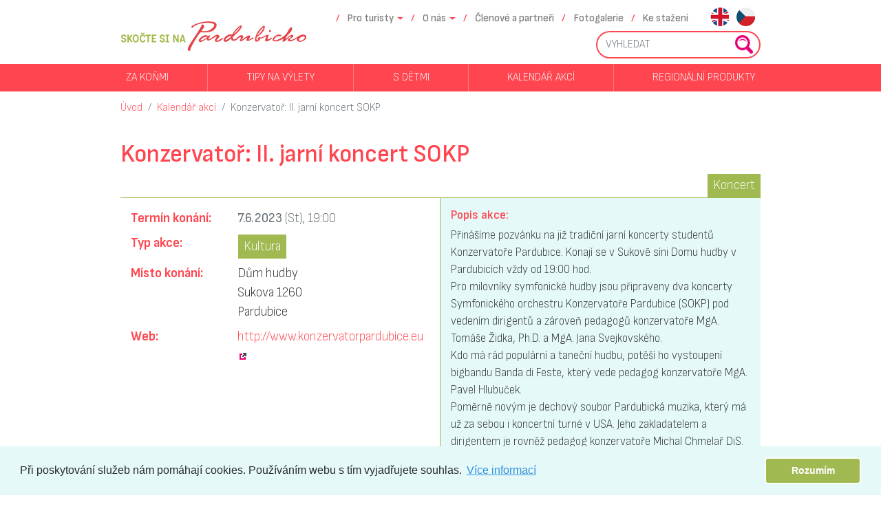

--- FILE ---
content_type: text/html; charset=UTF-8
request_url: https://www.topardubicko.cz/cs/kalendar-akci/-/konzervator-ii.-jarni-koncert-sokp
body_size: 4654
content:
<!DOCTYPE html>
<!--[if IE 7]>         <html class="ie7" lang="cs"> <![endif]-->
<!--[if IE 8]>         <html class="ie8" lang="cs"> <![endif]-->
<!--[if IE 9]>         <html class="ie9" lang="cs"> <![endif]-->
<!--[if gt IE 9]><!--> <html lang="cs"> <!--<![endif]-->
<head>
    <meta charset="utf-8">
    <meta http-equiv="X-UA-Compatible" content="IE=edge">
    <meta name="viewport" content="width=device-width, initial-scale=1">
    <meta name="description" content="">
    <meta name="author" content="Zdeněk Jurka">
    <title>Konzervatoř: II. jarní koncert SOKP</title>
<link rel="preconnect" href="https://fonts.googleapis.com">
<link rel="preconnect" href="https://fonts.gstatic.com" crossorigin>
<link href="https://fonts.googleapis.com/css2?family=Sofia+Sans+Semi+Condensed:ital,wght@0,1..1000;1,1..1000&display=swap" rel="stylesheet">

    <link rel="stylesheet" type="text/css" href="/public/themes//topardubicko.cz/assets/css/bootstrap.min.css">
    <link rel="stylesheet" type="text/css" href="/public/themes//topardubicko.cz/assets/css/tether.min.css">
    <link rel="stylesheet" type="text/css" href="/public/themes//topardubicko.cz/assets/css/cookieconsent.min.css" />
    <link rel="stylesheet" type="text/css" href="/public/themes//topardubicko.cz/assets/css/ekko-lightbox.css" />
    <link rel="stylesheet" type="text/css" href="/public/themes//topardubicko.cz/assets/css/lightslider.min.css" />
        <link rel="stylesheet" type="text/css" href="/public/themes//topardubicko.cz/css/style.css?ver=2024-03-01">
    <!--[if lt IE 9]>
        <script src="https://oss.maxcdn.com/libs/html5shiv/3.7.0/html5shiv.js"></script>
        <script src="https://oss.maxcdn.com/libs/respond.js/1.4.2/respond.min.js"></script>
    <![endif]-->
    <link rel="apple-touch-icon" sizes="180x180" href="/apple-touch-icon.png">
    <link rel="icon" type="image/png" sizes="32x32" href="/favicon-32x32.png">
    <link rel="icon" type="image/png" sizes="16x16" href="/favicon-16x16.png">
    <link rel="manifest" href="/manifest.json">
    <link rel="mask-icon" href="/safari-pinned-tab.svg" color="#5bbad5">
    <meta name="theme-color" content="#ffffff">
    <script type="text/javascript">userLanguage="cs";</script>
</head>
<body>
	<div class="fixed-top">
    	<nav class="navbar navbar-toggleable-md navbar-light">
    		<div class="container" id="mainnav">
    			<button class="navbar-toggler navbar-toggler-right" type="button"
    				data-toggle="collapse" data-target="#navbarsExampleDefault"
    				aria-controls="navbarsExampleDefault" aria-expanded="false"
    				aria-label="Toggle navigation">
    				<span class="navbar-toggler-icon"></span>
    			</button>
    			<a class="navbar-brand" href="https://www.topardubicko.cz/cs">
    				<i></i>
      			</a>
    			<div class="collapse navbar-collapse flex-column align-items-end" id="navbarsExampleDefault">
    				<ul class="navbar-nav">
    				        				<li class="separator" aria-hidden="true" role="presentation"></li>    					    					    					        					<li class="nav-item dropdown"><a
        						class="nav-link dropdown-toggle"
        						href="https://www.topardubicko.cz/cs/pro-turisty"
        						id="dropdown-pro-turisty-0"
        						data-toggle="dropdown"
        						aria-haspopup="true"
        						aria-expanded="false">Pro turisty</a>
        						<div class="dropdown-menu"  aria-labelledby="pro-turisty-0">
        							        								<a href="https://www.topardubicko.cz/cs/pro-turisty/tipy-na-vylety" class="dropdown-item">Tipy na výlety</a>        							        								<a href="https://www.topardubicko.cz/cs/pro-turisty/prakticke-info" class="dropdown-item">Praktické info</a>        							        						</div>
        					</li>
    					    				        				<li class="separator" aria-hidden="true" role="presentation"></li>    					    					    					        					<li class="nav-item dropdown"><a
        						class="nav-link dropdown-toggle"
        						href="https://www.topardubicko.cz/cs/o-nas"
        						id="dropdown-o-nas-0"
        						data-toggle="dropdown"
        						aria-haspopup="true"
        						aria-expanded="false">O nás</a>
        						<div class="dropdown-menu"  aria-labelledby="o-nas-0">
        							        								<a href="https://www.topardubicko.cz/cs/o-nas/vyzva-kreativni-vouchery" class="dropdown-item">Výzva - Kreativní vouchery</a>        							        								<a href="https://www.topardubicko.cz/cs/o-nas/turisticka-oblast" class="dropdown-item">Turistická oblast</a>        							        								<a href="https://www.topardubicko.cz/cs/o-nas/spolek-pardubicko" class="dropdown-item">Spolek Pardubicko</a>        							        								<a href="https://www.topardubicko.cz/cs/o-nas/co-za-nami-stoji" class="dropdown-item">Co za námi stojí</a>        							        						</div>
        					</li>
    					    				        				<li class="separator" aria-hidden="true" role="presentation"></li>    					    					    					    						<li class="nav-item"><a class="nav-link" href="https://www.topardubicko.cz/cs/clenove-a-partneri">Členové a partneři</a></li>
    					    				        				<li class="separator" aria-hidden="true" role="presentation"></li>    					    					    					    						<li class="nav-item"><a class="nav-link" href="https://www.topardubicko.cz/cs/foto">Fotogalerie</a></li>
    					    				        				<li class="separator" aria-hidden="true" role="presentation"></li>    					    					    					    						<li class="nav-item"><a class="nav-link" href="https://www.topardubicko.cz/cs/ke-stazeni">Ke stažení</a></li>
    					    				    				    					<li class="nav-item align-center ml-md-4">
            				            					<a href="https://www.topardubicko.cz/en" class="nav-link flag mr-5 mr-md-2 en">en</a>            				            					<a href="https://www.topardubicko.cz/cs" class="nav-link flag mr-5 mr-md-2 cs">cs</a>            				        				</li>
        			    				</ul>
    				<form class="form-inline my-2 my-lg-0 navbar-nav flex-row mb-2" action="https://www.topardubicko.cz/cs/podpora/vyhledavani">
    					<div class="input-group" id="searchbox">
    					 	<input type="text" name="q" class="form-control" placeholder="VYHLEDAT" autocomplete="off">
    						<span class="input-group-btn">
            					<button class="btn btn-secondary" type="submit"></button>
          					</span>
    					</div>
    				</form>
    			</div>
    		</div>
    	</nav>
    	<nav id="subnav" class="navbar navbar-toggleable navbar-light py-0 hidden-sm-down">
    		<div class="container">
    			<div class="collapse navbar-collapse">
        			<ul class="navbar-nav w-100 justify-content-between flex-wrap">
        			        			        				    					    					    					    						<li class="nav-item"><a class="nav-link" href="https://www.topardubicko.cz/cs/kone">Za koňmi</a></li>
    					        			        				<li class="separator" aria-hidden="true" role="presentation"></li>    					    					    					    						<li class="nav-item"><a class="nav-link" href="https://www.topardubicko.cz/cs/pro-turisty/tipy-na-vylety">Tipy na výlety</a></li>
    					        			        				<li class="separator" aria-hidden="true" role="presentation"></li>    					    					    					    						<li class="nav-item"><a class="nav-link" href="https://www.topardubicko.cz/cs/pro-turisty/tipy-na-vylety/s-detmi">S dětmi</a></li>
    					        			        				<li class="separator" aria-hidden="true" role="presentation"></li>    					    					    					    						<li class="nav-item"><a class="nav-link" href="https://www.topardubicko.cz/cs/kalendar-akci">Kalendář akcí</a></li>
    					        			        				<li class="separator" aria-hidden="true" role="presentation"></li>    					    					    					    						<li class="nav-item"><a class="nav-link" href="https://www.topardubicko.cz/cs/regionalni-produkty">Regionální produkty</a></li>
    					        			        			</ul>
    			</div>
    		</div>
    	</nav>
    </div>

	<div class="container">
    	<nav class="breadcrumb mb-0">
    		    		    			    			    			    			<a href="https://www.topardubicko.cz/cs" class="breadcrumb-item">Úvod</a>    		    			    			    			<a href="https://www.topardubicko.cz/cs/kalendar-akci" class="breadcrumb-item">Kalendář akcí</a>    		    		<a href="https://www.topardubicko.cz/cs/kalendar-akci/-/konzervator-ii.-jarni-koncert-sokp" class="breadcrumb-item active">Konzervatoř: II. jarní koncert SOKP</a>    	</nav>
	</div>




	<div class="container main-content my-4">
		<div>
			<div class="TopardubickoAkce-detail">
    <h1>Konzervatoř: II. jarní koncert SOKP</h1>
    		<ul class="tags"><!-- 
							 --><li>Koncert</li><!-- 
					 --></ul>
	       
    <div class="row detail">
        <div class="col-12 col-md-6 hidden-md-up">
			<blockquote class="row">
				<div>
					<h6>Popis akce:</h6>
					<p>Přinášíme pozvánku na již tradiční jarní koncerty studentů Konzervatoře Pardubice. Konají se v Sukově síni Domu hudby v Pardubicích vždy od 19:00 hod. 
Pro milovníky symfonické hudby jsou připraveny dva koncerty Symfonického orchestru Konzervatoře Pardubice (SOKP) pod vedením dirigentů a zároveň pedagogů konzervatoře MgA. Tomáše Židka, Ph.D. a MgA. Jana Svejkovského. 
Kdo má rád populární a taneční hudbu, potěší ho vystoupení bigbandu Banda di Feste, který vede pedagog konzervatoře MgA. Pavel Hlubuček. 
Poměrně novým je dechový soubor Pardubická muzika, který má už za sebou i koncertní turné v USA. Jeho zakladatelem a dirigentem je rovněž pedagog konzervatoře Michal Chmelař DiS.
Tradičními jsou i dva absolventské koncerty studentů konzervatoře za doprovodu profesionálních těles, Komorní filharmonie Pardubice (KFP) a Filharmonie Hradec králové (FHK).
Všechny koncerty spolupořádá Spolek přátel konzervatoře.</p>
				</div>
			</blockquote>
		</div>
		    
    	<div class="col-12 col-md-6 pb-3 pt-0">
			<dl class="row my-3">
				    				<dt class="col-sm-4">Termín konání:</dt>
    				    				    				    					    					    					    					<dd class="col-sm-8 text-muted"><!-- 
    						    							 --><strong>
    								7.6.2023    							</strong>
    							(St)<!-- 
    						    						    							-->, 19:00<!--
    						    						 
    						    						    						-->
    					</dd>
    					    				    			    			    			    				<dt class="col-sm-4">Typ akce:</dt>
    				<dd class="col-sm-8">
    					<ul class="tags text-left">
    						    							<li>Kultura</li>
    						    					</ul>
    				</dd>
    			    			
  				    				<dt class="col-sm-4">Místo konání:</dt>
      				<dd class="col-sm-8">Dům hudby<br />
Sukova 1260<br />
Pardubice</dd>
      			    			
    			    				<dt class="col-sm-4">Web:</dt>
    				<dd class="col-sm-8"><a href="http://www.konzervatorpardubice.eu">http://www.konzervatorpardubice.eu</a></dd>
    						</dl>
									
							<div id="mapa" class="my-5" style="width:100%; height:350px;display:none;"></div>
                <script type="text/javascript" src="https://api.mapy.cz/loader.js"></script>
                <script type="text/javascript">Loader.load()</script>
				<script type="text/javascript">
					new SMap.Geocoder('Dům hudby\nSukova 1260\nPardubice', function(geocoder){
						if (!geocoder.getResults()[0].results.length) {
	                		$('#mapa').hide();
					        return;
					    }
                		$('#mapa').show();
                		var stred = geocoder.getResults()[0].results[0];
                		var mapa = new SMap(JAK.gel("mapa"), stred.coords, 12);
                		mapa.addDefaultLayer(SMap.DEF_BASE).enable();
                		mapa.addDefaultControls();

                		var layer = new SMap.Layer.Marker();
                		mapa.addLayer(layer);
                		layer.enable();
                		
                		var marker = new SMap.Marker(stred.coords, "myMarker", {});
                		layer.addMarker(marker);
					});	      	      
            	</script>
						
        </div>
        <div class="col-12 col-md-6 pb-3">
        	    			<blockquote class="row second hidden-sm-down">
        			<div>
        				<h6>Popis akce:</h6>
        				<p>Přinášíme pozvánku na již tradiční jarní koncerty studentů Konzervatoře Pardubice. Konají se v Sukově síni Domu hudby v Pardubicích vždy od 19:00 hod. 
Pro milovníky symfonické hudby jsou připraveny dva koncerty Symfonického orchestru Konzervatoře Pardubice (SOKP) pod vedením dirigentů a zároveň pedagogů konzervatoře MgA. Tomáše Židka, Ph.D. a MgA. Jana Svejkovského. 
Kdo má rád populární a taneční hudbu, potěší ho vystoupení bigbandu Banda di Feste, který vede pedagog konzervatoře MgA. Pavel Hlubuček. 
Poměrně novým je dechový soubor Pardubická muzika, který má už za sebou i koncertní turné v USA. Jeho zakladatelem a dirigentem je rovněž pedagog konzervatoře Michal Chmelař DiS.
Tradičními jsou i dva absolventské koncerty studentů konzervatoře za doprovodu profesionálních těles, Komorní filharmonie Pardubice (KFP) a Filharmonie Hradec králové (FHK).
Všechny koncerty spolupořádá Spolek přátel konzervatoře.</p>
    				</div>
    			</blockquote>
    								<div>
							</div>
										<div class="extra-info px-3 pt-3 pb-0">
					<h6>Detailní informace:</h6>
					<ul>
																		<li>akce přístupná pro vozíčkáře</li>																	</ul>
				</div>
										<div class="extra-info p-3">
    				<h6>Organizátor:</h6>
    				    					<div>Dům hudby</div>
    				    														    				    					<div>Web: <a href="http://www.konzervatorpardubice.eu">http://www.konzervatorpardubice.eu</a></div>
    								</div>
    		        </div>
    </div>
</div>
	<div class="container">
        <div class="row">
        	<div class="col-12 text-center py-3">
            	Informace jsou převzaty z portálu <a href="https://www.vychodni-cechy.info">www.vychodni-cechy.info</a> využívající databázi CZeCOT.        	</div>
        </div>
    </div>
			</div>
    </div>



	<footer class="mb-4">
		<div class="container py-5">
			<div class="container px-0">
				<a class="icon facebook mr-3" href="https://www.facebook.com/TOPardubicko/">Facebook</a>
				<a class="icon twitter mr-3" href="https://twitter.com/TOPardubicko">Twitter</a>
				<a class="icon instagram mr-3" href="https://www.instagram.com/topardubicko/">Instagram</a>
				<a class="icon youtube mr-3" href="https://www.youtube.com/channel/UC9krjsyI9VtEsjs4jr7eLfQ">Youtube</a>
			</div>
			<div class="container px-0 py-3">
				<h4 class="py-3">Provozovatel webu:</h4>
				Pardubicko – Perníkové srdce Čech, z.s.<br/>
				Spolek pro rozvoj turistické oblasti<br/>
				Klášterní 54<br/>
				530 02 Pardubice<br/>
				IČ: 061 49 006
			</div>
		</div>
	</footer>
	<section id="zakladatele" class="py-3 my-4">
		<div class="container">
    		<div class="row">
    			<div class="py-3 col-12 col-sm-6 col-md-4 text-center pr-5">
    				<img src="/public/themes//topardubicko.cz/images/partneri_lg_pardubicko.png" width="158" height="117" />
    			</div>
    			<div class="py-3 col-12 col-sm-6 col-md-8">
    				<h3>Zakladatelé spolku:</h3>
					<ul class="lightslider cS-hidden mx-auto">
    								    						    						    						    						    						    			    						<li>
    							<div class="px-3">
    								                        			            							<a href="http://www.pardubice.eu" class="no-external-icon">
            						    								<img src="https://www.topardubicko.cz/public/partneri//mesto-pardubice-600x100.jpg" width="121" height="100" alt="Město Pardubice" />
            						            							</a>
            						    							</div>
    						</li>
    								    			    						<li>
    							<div class="px-3">
    								                        			            							<a href="http://www.masrkh.oblast.cz" class="no-external-icon">
            						    								<img src="https://www.topardubicko.cz/public/partneri//mas-region-kuneticke-hory-600x100.jpg" width="122" height="100" alt="MAS Region Kunětické hory" />
            						            							</a>
            						    							</div>
    						</li>
    								    			    						<li>
    							<div class="px-3">
    								                        			            							<a href="http://www.mas-bohdanecsko.cz" class="no-external-icon">
            						    								<img src="https://www.topardubicko.cz/public/partneri//mas-bohdanecsko-600x100.jpg" width="196" height="100" alt="MAS Bohdanečsko" />
            						            							</a>
            						    							</div>
    						</li>
    								    			    						<li>
    							<div class="px-3">
    								                        			            							<a href="http://www.holicko.cz" class="no-external-icon">
            						    								<img src="https://www.topardubicko.cz/public/partneri//mas-holicko-600x100.jpg" width="284" height="100" alt="MAS Holicko" />
            						            							</a>
            						    							</div>
    						</li>
    								    			    						<li>
    							<div class="px-3">
    								                        			            							<a href="http://zeleznohorsky-region.cz/_maszr/menu.phtml" class="no-external-icon">
            						    								<img src="https://www.topardubicko.cz/public/partneri//mas-zeleznohorsky-region-600x100.jpg" width="301" height="100" alt="MAS Železnohorský region" />
            						            							</a>
            						    							</div>
    						</li>
    					    				</ul>
    			</div>
    		</div>
		</div>
	</section>

    <script src="/public/themes//topardubicko.cz/assets/js/jquery.min.js"></script>
    <script src="/public/themes//topardubicko.cz/assets/js/tether.min.js"></script>
    <script src="/public/themes//topardubicko.cz/assets/js/bootstrap.min.js"></script>
	<script src="/public/themes//topardubicko.cz/assets/js/cookieconsent.min.js"></script>
	<script src="/public/themes//topardubicko.cz/assets/js/ekko-lightbox.min.js"></script>
	<script src="/public/themes//topardubicko.cz/assets/js/jquery.ba-hashchange.min.js"></script>
	<script src="/public/themes//topardubicko.cz/assets/js/jquery-deparam.min.js"></script>
	<script src="/public/themes//topardubicko.cz/assets/js/jquery.appear.min.js"></script>
	<script src="/public/themes//topardubicko.cz/assets/js/lightslider.min.js"></script>
	    <script src="/public/themes//topardubicko.cz/js/main.min.js?ver=2017-12-21"></script>

<!-- Google tag (gtag.js) -->
<script async src="https://www.googletagmanager.com/gtag/js?id=G-654FLVPB1L"></script>
<script>
  window.dataLayer = window.dataLayer || [];
  function gtag(){dataLayer.push(arguments);}
  gtag('js', new Date());
  gtag('config', 'G-654FLVPB1L');
</script>
</body>
</html>


--- FILE ---
content_type: text/css
request_url: https://www.topardubicko.cz/public/themes//topardubicko.cz/css/style.css?ver=2024-03-01
body_size: 3913
content:
#zakladatele h3,.fixed-top{color:#444!important}#subnav,.cile-filter-form h2{text-transform:uppercase}body,button,input[type=button],input[type=text],textarea{font-family:'Sofia Sans Semi Condensed',sans-serif;font-optical-sizing:auto;font-weight:300}body{padding-top:133px;padding-bottom:75px;height:100%}@media (max-width:991px){body{padding-top:163px}}@media (max-width:767px){body{padding-top:92px}}h1,h2,h3,h4,h5,h6{font-weight:600}nav.navbar-light{background-color:#fff}.navbar-toggler{top:1rem}.navbar-brand{width:271px;height:69px;margin-right:5rem}@media (min-width:576px){.navbar-brand{width:90px}}.navbar-brand>i{width:271px;height:69px;display:block;background:url(../images/sprites.png) -229px 0 no-repeat;position:absolute}.fixed-top .dropdown-menu{left:-1rem}.navbar-nav .active>.nav-link{color:inherit!important;font-weight:700}#mainnav{font-size:.95rem;font-weight:600}@media (min-width:992px){#mainnav .separator{color:#ff4650}#mainnav .separator:before{content:"/";padding:.5em .2rem;display:inline-block}}#mainnav .dropdown-toggle::after{border-top-color:#ff4650}#subnav{background-color:#ff4650;overflow:hidden}#subnav .nav-link{color:#fff!important}@media (max-width:991px){#subnav .nav-link{white-space:nowrap}#subnav .nav-item{border:1px solid #ff7980;border-bottom:none;margin:-1px 0 0 -1px;flex-grow:1;text-align:center;width:30%}#subnav .separator{display:none}}@media (min-width:992px){#subnav .separator{background:#ff7980;width:1px}}#mainCarousel .carousel-indicators{bottom:-40px;partneri-logajustify-content:flex-end}#mainCarousel .carousel-indicators li{margin:0 10px;border:2px solid #ff4650;width:10px;height:10px;max-width:10px;display:block;border-radius:50%;background-color:#ff4650}#mainCarousel .carousel-indicators li.active{background-color:#fff}@media (max-width:767px){#mainCarousel .carousel-inner.hasindicator{margin-bottom:40px}}#mainCarousel .carousel-item{width:100%;overflow:hidden;max-height:490px;align-items:start}.cc-theme-classic{background-color:#e5f9f8}.cc-theme-classic .cc-btn{background-color:#a0b950;color:#fff}footer{margin-top:5rem;background-color:#b7ebe8;color:#333}footer a.icon{width:76px;height:76px;display:inline-block;position:relative;overflow:hidden}footer a.icon:before{display:block;width:76px;height:76px;content:""}footer a.icon.facebook:before{background:url(../images/sprites.png) 0 -32px no-repeat}footer a.icon.twitter:before{background:url(../images/sprites.png) -77px -32px no-repeat}footer a.icon.instagram:before{background:url(../images/sprites.png) 0 -110px no-repeat}footer a.icon.youtube:before{background:url(../images/sprites.png) -77px -110px no-repeat}footer>.container{background:url(../images/srdce.svg) right top no-repeat}.podporovatele~footer{margin-top:2rem}@media (min-width:576px){#zakladatele>.container>.row>div:nth-child(2){border-left:solid 1px #444}}#zakladatele h3{font-weight:300;font-size:.7rem}.main-content a,.main-content a:active,.main-content a:hover,.main-content dt,.main-content h1,.main-content h3,.main-content h6{color:#ff4650}.main-content{font-size:1.2rem}.main-content h1,.main-content h2,.main-content h3,.main-content h4,.main-content h5,.main-content h6{font-family:'Sofia Sans Semi Condensed',sans-serif;font-weight:600}.main-content h1{font-size:36px;font-size:2.25rem;font-weght:normal}.main-content h2{font-size:28px;font-size:1.75rem}.main-content h3{font-size:22px;font-size:1.375rem}.main-content h4,.main-content h5,.main-content h6{font-size:18px;font-size:1.125rem}.main-content .TopardubickoCile-detail h2,.main-content h5{display:block;border-bottom:solid 1px #a0b950}.main-content ul{list-style:none;padding:0;margin-left:0}.main-content ul li{padding-left:1em}.main-content ul li::before{content:"";display:inline-block;vertical-align:middle;width:5px;height:5px;border:1px solid #ff4650;background-color:#ff4650;-webkit-border-radius:50%;-moz-border-radius:50%;border-radius:50%;-moz-background-clip:padding;-webkit-background-clip:padding-box;background-clip:padding-box;font-weight:700;margin-right:.55em}.main-content a.btn{color:#fff}.main-content .table td,.main-content .table th,.main-content table{border-color:#a0b950}.main-content .table tr:last-child td,.main-content .table tr:last-child th{border-bottom:solid 1px #a0b950}.main-content blockquote{font-size:17px;font-size:1.063rem;background-color:#e5f9f8;padding:15px}.main-content blockquote>p:last-child{margin-bottom:0}.main-content .bg-warning{background-color:#ff4650!important;color:#fff;font-size:1rem}.main-content p.bg-warning{padding:15px}.main-content img.float-left{margin:0 1rem .5rem 0}.main-content img.float-right{margin:0 0 .5rem 1rem}.zoom-underlaying-img img{transition:all .2s ease-in-out}.zoom-underlaying-img figure{overflow:hidden}.zoom-underlaying-img:hover img{-moz-transform:scale(1.1);-webkit-transform:scale(1.1);transform:scale(1.1)}.dlazdice{background-color:#e5f9f8}.dlazdice .dlazdice-polozka strong{position:absolute;bottom:0;left:0;right:0;text-align:center;color:#fff;padding:.5em;partneri-logapadding:.5rem;font-size:1rem;line-height:1.5em;line-height:1.5rem;background-color:#a0b950}.dlazdice .dlazdice-polozka a{overflow:hidden;position:relative;padding-bottom:2.5em;padding-bottom:2.5rem;display:block}.podporovatele{text-align:center}.podporovatele h4{color:#ff4650;font-family:'Sofia Sans Semi Condensed',sans-serif;font-weight:700;font-size:1.4rem}.podporovatele strong{position:absolute;display:block;left:0;right:0;top:0;font-weight:300;color:#444;font-size:.7rem}#searchbox button:after,.flag,ul.tags li{display:inline-block}.podporovatele .d-flex>div{border-left:solid 1px #e5f9f8;border-right:solid 1px #e5f9f8;position:relative;flex-grow:1}.breadcrumb{padding-left:0;background-color:transparent;color:#ff4650;font-family:'Sofia Sans Semi Condensed',sans-serif}.breadcrumb a{color:inherit}.flag{width:27px;height:35px;overflow:hidden;position:relative;padding-top:37px;padding-bottom:0;vertical-align:middle}#searchbox button:after,.flag:after{position:absolute;content:""}.flag:last-of-type{margin-right:0}.flag:after{top:3px;left:0;width:27px;height:27px;background:url(../images/sprites.png) -35px -1px no-repeat}.en.flag:after{background:url(../images/sprites.png) -99px -1px no-repeat}.de.flag:after{background:url(../images/sprites.png) -67px -1px no-repeat}.fr.flag:after{background:url(../images/sprites.png) -200px -100px no-repeat}#searchbox button,#searchbox input{border:2px solid #ff4650}#searchbox input{border-right:none;border-radius:20px 0 0 20px}#searchbox button{border-radius:0 20px 20px 0;border-left:none;position:relative;overflow:hidden;width:40px}#searchbox button:after{top:4px;left:3px;background:url(../images/sprites.png) -1px -1px no-repeat;width:27px;height:27px}.stripe{background-color:#e5f9f8}ul.tags{color:#fff;margin:0;padding:0}ul.tags li{list-style:none;background-color:#a0b950;padding:.2rem .5rem;margin:1px 0 1px 1px}ul.tags li:before{display:none}.News-detail ul.tags,.TopardubickoAkce-detail ul.tags,.TopardubickoCile-detail ul.tags,.TopardubickoCzecot-detail ul.tags{text-align:right}.News-detail ul.tags li,.TopardubickoAkce-detail ul.tags li,.TopardubickoCile-detail ul.tags li,.TopardubickoCzecot-detail ul.tags li{margin-bottom:0}.News-detail .other-images,.TopardubickoAkce-detail .other-images,.TopardubickoCile-detail .other-images,.TopardubickoCzecot-detail .other-images{margin-left:-5px!important;margin-right:-5px!important}.News-detail .other-images>div,.TopardubickoAkce-detail .other-images>div,.TopardubickoCile-detail .other-images>div,.TopardubickoCzecot-detail .other-images>div{padding-left:5px!important;padding-right:5px!important}.News-detail .detail,.TopardubickoAkce-detail .detail,.TopardubickoCile-detail .detail,.TopardubickoCzecot-detail .detail{border-top:solid 1px #a0b950;margin-left:0!important;margin-right:0!important}.News-detail .detail>div:nth-of-type(2),.TopardubickoAkce-detail .detail>div:nth-of-type(2),.TopardubickoCile-detail .detail>div:nth-of-type(2),.TopardubickoCzecot-detail .detail>div:nth-of-type(2){padding-top:15px}@media screen and (min-width:768px){.News-detail .detail>div:nth-of-type(2),.TopardubickoAkce-detail .detail>div:nth-of-type(2),.TopardubickoCile-detail .detail>div:nth-of-type(2),.TopardubickoCzecot-detail .detail>div:nth-of-type(2){border-right:solid 1px #a0b950}}.News-detail blockquote,.TopardubickoAkce-detail blockquote,.TopardubickoCile-detail blockquote,.TopardubickoCzecot-detail blockquote{background-color:#e5f9f8;padding:15px}.custom-control-input:checked~.custom-control-indicator{background-color:#ff4650}.custom-control-input:focus~.custom-control-indicator{box-shadow:none}.cile-filter-form legend{color:#ff4650;font-size:1rem;font-weight:700}.cile-filter-form form{border-top:solid 1px #a0b950;border-bottom:solid 1px #a0b950}.cile-filter-form fieldset{border-top:solid 1px #a0b950}.cile-filter-form input[type=text]{border-color:#a0b950}@media (min-width:768px){.cile-filter-form fieldset{border-left:solid 1px #a0b950;border-top:none}}.cile-filter-form fieldset:first-child{border-left:none;border-top:none}.akce-filter-form form{border-bottom:none}.akce-filter-form form>div.row:first-child{border-bottom:solid 1px #a0b950}.TopardubickoAkce-list .row>div,.TopardubickoCile-list .row>div,.TopardubickoCzecot-list .row>div{border-bottom:solid 1px #a0b950;position:relative}.TopardubickoAkce-list figure,.TopardubickoCile-list figure,.TopardubickoCzecot-list figure{position:relative;margin:0}.TopardubickoAkce-list ul.tags,.TopardubickoCile-list ul.tags,.TopardubickoCzecot-list ul.tags{position:absolute;bottom:-1px;left:0}.TopardubickoAkce-list ul.tags li,.TopardubickoCile-list ul.tags li,.TopardubickoCzecot-list ul.tags li{border:1px solid #fff;margin:-1px 0 0 -1px;font-size:.8rem}.TopardubickoAkce-list h3,.TopardubickoCile-list h3,.TopardubickoCzecot-list h3{font-size:1.1rem}.TopardubickoAkce-list a,.TopardubickoCile-list a,.TopardubickoCzecot-list a{position:absolute;top:0;left:0;right:0;bottom:0}.TopardubickoAkce-list .termin{background-color:#a0b950;color:#fff;position:absolute;bottom:0;left:0;padding:.2rem .5rem;border:1px solid #fff;margin:-1px 0 0 -1px}.infinite-scroll-hidden{display:none!important}.infinite-scroll-spy{display:block;position:absolute;width:1px;height:1px;overflow:hidden;border-bottom-style:none!important}.infinite-scroll-spy .loader{color:#a0b950!important}.infinite-scroll-spy.loading{overflow:visible;margin:2rem auto;position:static;height:auto;width:auto;border-bottom-style:solid!important}.load4 .loader{color:#FFF;font-size:20px;margin:100px auto;width:1em;height:1em;border-radius:50%;position:relative;text-indent:-9999em;-webkit-animation:load4 1.3s infinite linear;animation:load4 1.3s infinite linear;-webkit-transform:translateZ(0);-ms-transform:translateZ(0);transform:translateZ(0)}@-webkit-keyframes load4{0%,100%{box-shadow:0 -3em 0 .2em,2em -2em 0 0,3em 0 0 -1em,2em 2em 0 -1em,0 3em 0 -1em,-2em 2em 0 -1em,-3em 0 0 -1em,-2em -2em 0 0}12.5%{box-shadow:0 -3em 0 0,2em -2em 0 .2em,3em 0 0 0,2em 2em 0 -1em,0 3em 0 -1em,-2em 2em 0 -1em,-3em 0 0 -1em,-2em -2em 0 -1em}25%{box-shadow:0 -3em 0 -.5em,2em -2em 0 0,3em 0 0 .2em,2em 2em 0 0,0 3em 0 -1em,-2em 2em 0 -1em,-3em 0 0 -1em,-2em -2em 0 -1em}37.5%{box-shadow:0 -3em 0 -1em,2em -2em 0 -1em,3em 0 0 0,2em 2em 0 .2em,0 3em 0 0,-2em 2em 0 -1em,-3em 0 0 -1em,-2em -2em 0 -1em}50%{box-shadow:0 -3em 0 -1em,2em -2em 0 -1em,3em 0 0 -1em,2em 2em 0 0,0 3em 0 .2em,-2em 2em 0 0,-3em 0 0 -1em,-2em -2em 0 -1em}62.5%{box-shadow:0 -3em 0 -1em,2em -2em 0 -1em,3em 0 0 -1em,2em 2em 0 -1em,0 3em 0 0,-2em 2em 0 .2em,-3em 0 0 0,-2em -2em 0 -1em}75%{box-shadow:0 -3em 0 -1em,2em -2em 0 -1em,3em 0 0 -1em,2em 2em 0 -1em,0 3em 0 -1em,-2em 2em 0 0,-3em 0 0 .2em,-2em -2em 0 0}87.5%{box-shadow:0 -3em 0 0,2em -2em 0 -1em,3em 0 0 -1em,2em 2em 0 -1em,0 3em 0 -1em,-2em 2em 0 0,-3em 0 0 0,-2em -2em 0 .2em}}@keyframes load4{0%,100%{box-shadow:0 -3em 0 .2em,2em -2em 0 0,3em 0 0 -1em,2em 2em 0 -1em,0 3em 0 -1em,-2em 2em 0 -1em,-3em 0 0 -1em,-2em -2em 0 0}12.5%{box-shadow:0 -3em 0 0,2em -2em 0 .2em,3em 0 0 0,2em 2em 0 -1em,0 3em 0 -1em,-2em 2em 0 -1em,-3em 0 0 -1em,-2em -2em 0 -1em}25%{box-shadow:0 -3em 0 -.5em,2em -2em 0 0,3em 0 0 .2em,2em 2em 0 0,0 3em 0 -1em,-2em 2em 0 -1em,-3em 0 0 -1em,-2em -2em 0 -1em}37.5%{box-shadow:0 -3em 0 -1em,2em -2em 0 -1em,3em 0 0 0,2em 2em 0 .2em,0 3em 0 0,-2em 2em 0 -1em,-3em 0 0 -1em,-2em -2em 0 -1em}50%{box-shadow:0 -3em 0 -1em,2em -2em 0 -1em,3em 0 0 -1em,2em 2em 0 0,0 3em 0 .2em,-2em 2em 0 0,-3em 0 0 -1em,-2em -2em 0 -1em}62.5%{box-shadow:0 -3em 0 -1em,2em -2em 0 -1em,3em 0 0 -1em,2em 2em 0 -1em,0 3em 0 0,-2em 2em 0 .2em,-3em 0 0 0,-2em -2em 0 -1em}75%{box-shadow:0 -3em 0 -1em,2em -2em 0 -1em,3em 0 0 -1em,2em 2em 0 -1em,0 3em 0 -1em,-2em 2em 0 0,-3em 0 0 .2em,-2em -2em 0 0}87.5%{box-shadow:0 -3em 0 0,2em -2em 0 -1em,3em 0 0 -1em,2em 2em 0 -1em,0 3em 0 -1em,-2em 2em 0 0,-3em 0 0 0,-2em -2em 0 .2em}}.btn-primary{background-color:#a0b950;border-color:#a0b950}.btn-primary.active,.btn-primary.focus,.btn-primary.hover,.btn-primary:active,.btn-primary:focus,.btn-primary:hover{background-color:#83993d;border-color:#7d923a}.btn-theme{background-color:#ff4650;border-color:#ff4650;color:#fff}.btn-theme.active,.btn-theme.focus,.btn-theme.hover,.btn-theme:active,.btn-theme:focus,.btn-theme:hover{background-color:#ff1320;border-color:#ff0916}.TopardubickoAkce-detail,.TopardubickoCzecot-detail,.page-detail h2{border-bottom:solid 1px #a0b950}.news .row{border-top:solid 1px #a0b950;position:relative}.news .row:hover{background-color:#e5f9f8}.news .row a:before{content:"";position:absolute;top:0;left:0;right:0;bottom:0}.TopardubickoAkce-detail blockquote p,.TopardubickoCzecot-detail blockquote p{white-space:pre-wrap}.TopardubickoAkce-detail blockquote.second,.TopardubickoCzecot-detail blockquote.second{min-height:20rem}.TopardubickoAkce-detail dt strong,.TopardubickoCzecot-detail dt strong{font-weight:300!important}.TopardubickoAkce-detail .extra-info,.TopardubickoCzecot-detail .extra-info{border-top:solid 1px #a0b950;margin-right:-15px;margin-left:-15px}.page-detail h2{display:block}.page-detail h3{color:#292b2c}.page-detail.TopardubickoAkce-list .row.list>div:nth-child(n+8){border-bottom:none}@media (min-width:576px){.page-detail.TopardubickoAkce-list .row.list>div:nth-child(n+7){border-bottom:none}}@media (min-width:1400px){.page-detail.TopardubickoAkce-list .row.list>div:nth-child(n+5){border-bottom:none}}a.external:after{background:url([data-uri]) center center no-repeat;background-size:contain;content:'';width:10px;height:10px;display:inline-block;margin-left:.2rem;margin-right:.3rem}.partneri-loga-dlazdice .dlazdice-polozka:hover:after,a.external.no-external-icon:after{display:none}.caleran-input .caleran-month-switch{color:#ff4650;text-decoration:underline}.caleran-input .caleran-month-switch:hover{color:#ff4650!important}.caleran-input .caleran-ranges .caleran-range{color:#ff4650!important;font-size:.8rem!important}.caleran-input .caleran-ranges .caleran-range+.caleran-range{margin-left:1rem!important}.caleran-input .caleran-today.caleran-selected>span{color:#fff!important}.caleran-input .caleran-apply{background-color:#ff4650!important}.card-header .card-title{margin-bottom:0}.partneri-loga{margin:0}.partneri-loga .dlazdice-polozka{margin-left:-1px;border-top:1px solid #e5f9f8;border-right:1px solid #e5f9f8;border-left:1px solid #e5f9f8}.partneri-loga-dlazdice{background-color:#fff}.partneri-loga-dlazdice .dlazdice-polozka{padding:0;-webkit-box-shadow:inset 0 0 20px 10px #e5f9f8;-moz-box-shadow:inset 0 0 20px 10px #e5f9f8;box-shadow:inset 0 0 20px 10px #e5f9f8;background-color:#fff;border:1px solid #fff;border-top:solid 1px rgba(160,185,80,.2);position:relative}.partneri-loga-dlazdice .dlazdice-polozka:after{position:absolute;top:0;left:0;bottom:0;right:0;background-color:#a0b950;content:"";opacity:.05}.partneri-loga-dlazdice .dlazdice-polozka:hover{border:1px solid rgba(160,185,80,.2)}.partneri-loga-dlazdice .dlazdice-polozka figure{margin:20px}.partneri-loga-dlazdice .dlazdice-polozka a{display:block}.tp-icon,.tp-icon:before{display:inline-block;height:27px;vertical-align:middle}.bg-zelena{background-color:#a0b950!important}.bg-svetle-zelena{background-color:#e5f9f8!important}.poll em{color:#a0b950;font-style:normal}.poll .custom-control-input:checked~.custom-control-indicator{background-color:#a0b950!important;border:none!important}.poll .custom-control-indicator{border:1px solid #a0b950!important}.tp-icon:before{width:27px;content:''}.tp-icon-barierfree:before{background:url(../images/sprites.png) -200px -150px no-repeat}.tp-icon-blindfriendly:before{background:url(../images/sprites.png) -200px -191px no-repeat}.TopardubickoCzecot-detail dt{font-weight:300}#barrier-group{border-top:solid 1px #a0b950!important}#barrier-group fieldset{border:none}@media (min-width:768px){#barrier-group{border-left:solid 1px #a0b950;border-top:none!important}}.TopardubickoCzecot-list .czecot-list-item ul.tags li:nth-child(n+4){display:none}.TopardubickoCzecot-list .czecot-list-item:hover ul.tags li:nth-child(n+4){display:inline-block}#mainCarousel .carousel-item:after{content:"";position:absolute;bottom:0;left:0;height:50%;width:100%;background-image:url(../images/emblem.svg);background-size:contain;background-repeat:no-repeat}

--- FILE ---
content_type: text/javascript
request_url: https://www.topardubicko.cz/public/themes//topardubicko.cz/assets/js/jquery-deparam.min.js
body_size: 625
content:
!function(e){if("function"==typeof require&&"object"==typeof exports&&"object"==typeof module){try{var t=require("jquery")}catch(e){}module.exports=e(t)}else if("function"==typeof define&&define.amd)define(["jquery"],function(t){return e(t)});else{var o;try{o=(0,eval)("this")}catch(e){o=window}o.deparam=e(o.jQuery)}}(function(e){var t=function(e,t){var o={},r={true:!0,false:!1,null:null};return e.replace(/\+/g," ").split("&").forEach(function(e){var n,i=e.split("="),a=decodeURIComponent(i[0]),l=o,c=0,f=a.split("]["),p=f.length-1;if(/\[/.test(f[0])&&/\]$/.test(f[p])?(f[p]=f[p].replace(/\]$/,""),f=f.shift().split("[").concat(f),p=f.length-1):p=0,2===i.length)if(n=decodeURIComponent(i[1]),t&&(n=n&&!isNaN(n)&&+n+""===n?+n:"undefined"===n?void 0:void 0!==r[n]?r[n]:n),p)for(;c<=p;c++)a=""===f[c]?l.length:f[c],l=l[a]=c<p?l[a]||(f[c+1]&&isNaN(f[c+1])?{}:[]):n;else"[object Array]"===Object.prototype.toString.call(o[a])?o[a].push(n):{}.hasOwnProperty.call(o,a)?o[a]=[o[a],n]:o[a]=n;else a&&(o[a]=t?void 0:"")}),o};return e&&(e.prototype.deparam=e.deparam=t),t});
//# sourceMappingURL=jquery-deparam.map

--- FILE ---
content_type: text/javascript
request_url: https://www.topardubicko.cz/public/themes//topardubicko.cz/js/main.min.js?ver=2017-12-21
body_size: 1851
content:
$.expr[":"]["checkbox-or-radio"]=function(e){return $(e).is('input[type="checkbox"], input[type="radio"]')},$(document).ready(function(){window.cookieconsent.initialise({theme:"classic",content:{message:"Při poskytování služeb nám pomáhají cookies. Používáním webu s tím vyjadřujete souhlas.",dismiss:"Rozumím",link:"Více informací",href:"/cs/cookies"}}),$("#onpage-filter").on("change",":checkbox-or-radio",function(e){e.preventDefault();var e=$(this),t=$(this).closest("form"),n={},a=$(this).closest("fieldset"),i=a.data("targetGroup"),i=i?$(i):a,a=(e.is(".all")&&i.find(":checkbox-or-radio:checked:not(.all)").prop("checked",null),t.find("fieldset[data-filter-uri][data-filter]").each(function(){var e=$(this),t=$.makeArray(e.find(":checkbox-or-radio:checked:not(.all)").map(function(){return $(this).data("filterUri")})),a=e.data("targetGroup"),a=a?$(a):e;a.find(".all").prop("checked",a.find(":checkbox-or-radio:checked:not(.all)").length?null:"checked"),0!=t.length&&(n[e.data("filterUri")]=t)}),$.map(n,function(e,t){return t+"="+e.join(",")}).join("&"));0==a.length?(history.pushState({},"",window.location.href.split("#")[0]),$(window).trigger("hashchange")):window.location.hash=a});var e=new RegExp("/"+window.location.host+"/"),t=/^(mailto|tel)/i,a=/public\/dokumenty\//i,n=($("a").each(function(){this.href&&(a.test(this.href)||!e.test(this.href)&&!t.test(this.href))&&$(this).addClass("external").attr("target","_blank")}),$(".infinite-scroll-spy").appear({one:!1})),n=(n.is(":appeared")&&n.trigger("appear"),$(".caleran"));0<n.length&&n.caleran({locale:userLanguage,autoAlign:!0,startOnMonday:!0,minDate:moment(),rangeLabel:"",cancelLabel:"Zavřít",applyLabel:"Vybrat",showButtons:!0,ranges:[{title:"Dnes",startDate:moment(),endDate:moment()},{title:"3 dny",startDate:moment(),endDate:moment().add(2,"days")},{title:"5 dní",startDate:moment(),endDate:moment().add(4,"days")},{title:"1 týden",startDate:moment(),endDate:moment().add(6,"days")},{title:"do konce týdne",startDate:moment(),endDate:moment().endOf("isoweek")},{title:"do konce měsíce",startDate:moment(),endDate:moment().endOf("month")}]}),$(".lightslider").lightSlider({autoWidth:!0,auto:!0,loop:!0,pager:!1,controls:!1,easing:"cubic-bezier(0.25, 0, 0.25, 1)",pauseOnHover:!0,onSliderLoad:function(e){$(e).removeClass("cS-hidden")}})}).on("click",'[data-toggle="lightbox"]',function(e){e.preventDefault(),$(this).ekkoLightbox()}).on("appear",".infinite-scroll-spy",function(e){e.preventDefault();var t=$(this);t.toggleClass("loading",!0),$(t.data("target")).children(".infinite-scroll-hidden").each(function(){t.is(":appeared")&&$(this).removeClass("infinite-scroll-hidden")}),t.toggleClass("loading",!1)}).on("change",".using-all :checkbox-or-radio",function(e){var t=$(this),a=$(this).closest("fieldset");t.is(".all")&&a.find(":checkbox-or-radio:checked:not(.all)").prop("checked",null),a.find(".all").prop("checked",a.find(":checkbox-or-radio:checked:not(.all)").length?null:"checked")}).on("click",'input[name="termin-value"]',function(){$(this).closest("div").find(":radio").prop("checked","checked")}).on("submit","form.poll",function(e){e.preventDefault();var t=$(this),e=(t.find(".alert").remove(),t.find("input:checkbox-or-radio:checked").map(function(e,t){return t.value}));e.length?t.data("allowSelectAll")||e.length!=t.find("input:checkbox-or-radio").length?$.post(t.attr("action"),{answare_id:e.toArray()},function(e){e.error?t.append($('<div class="alert alert-danger my-3"></div>').text(e.alert)):(t.closest("[data-poll-replace]").after($(e.results)).remove(),t.remove())},"json"):t.append($('<div class="alert alert-danger my-3"></div>').text("Nemůžete zvolit všechny odpovědi!")):t.append($('<div class="alert alert-danger my-3"></div>').text("Vyberte prosím nejdříve odpověď!"))}),$(window).on("hashchange",function(){var o,e=$("#onpage-filter");0!==e.length&&(o={},$.each($.deparam(window.location.hash.replace(/^#/,"")),function(e,t){var a=$('fieldset[data-filter-uri="'+e+'"]'),n=a.data("filter");o[n]=[],$.each(t.split(","),function(e,t){t=a.find(':checkbox-or-radio[data-filter-uri="'+t+'"]').val();t&&o[n].push(t)})}),e.find("fieldset[data-filter]").each(function(e){var t=$(this),a=t.data("filter"),n=o[a]||[],a=t.data("targetGroup"),a=a?$(a):t,i=!a.find(":checkbox-or-radio:checked:not(.all)").length;t.find(":checkbox-or-radio").each(function(e){var t=$(this);t.is(".all")?t.prop("checked",i?"checked":null):t.prop("checked",-1!=n.indexOf(t.val()))})}),(e=$(e.data("target"))).closest(".container").show(),e.children(":not(.infinite-scroll-spy)").each(function(){var a=$(this),n=!0;$.each(o,function(e,t){n&&(e=a.data(e),n=0!=$(e).filter(t).length)}),a.toggle(n)}),$(".infinite-scroll-spy:appeared").trigger("appear"))}).trigger("hashchange");

--- FILE ---
content_type: image/svg+xml
request_url: https://www.topardubicko.cz/public/themes//topardubicko.cz/images/srdce.svg
body_size: 1629
content:
<?xml version="1.0" encoding="UTF-8"?>
<!DOCTYPE svg PUBLIC "-//W3C//DTD SVG 1.1//EN" "http://www.w3.org/Graphics/SVG/1.1/DTD/svg11.dtd">
<!-- Creator: CorelDRAW X6 -->
<svg xmlns="http://www.w3.org/2000/svg" xml:space="preserve" width="133.988mm" height="82.6511mm" version="1.1" style="shape-rendering:geometricPrecision; text-rendering:geometricPrecision; image-rendering:optimizeQuality; fill-rule:evenodd; clip-rule:evenodd"
viewBox="0 0 11221 6922"
 xmlns:xlink="http://www.w3.org/1999/xlink">
 <defs>
  <style type="text/css">
   <![CDATA[
    .str0 {stroke:#A6D7D5;stroke-width:56.679}
    .fil0 {fill:none;fill-rule:nonzero}
   ]]>
  </style>
 </defs>
 <g id="Vrstva_x0020_1">
  <metadata id="CorelCorpID_0Corel-Layer"/>
  <path class="fil0 str0" d="M5538 853c-74,63 -164,139 -220,217 -124,175 -96,349 7,506 37,57 71,107 106,162 107,166 182,339 212,536 77,491 -134,1039 -692,1120 -603,87 -985,-377 -915,-944 45,-366 207,-721 425,-1043 -131,-89 -272,-170 -417,-239 -161,276 -311,556 -435,835 -90,201 -171,404 -218,613 -34,152 -264,744 521,1061 319,129 688,183 1034,155 325,-26 639,-134 875,-332 229,-191 389,-472 419,-848 34,-413 -80,-799 -272,-1163 -120,-228 -265,-437 -430,-636m-725 -698c-174,210 -350,418 -514,636 153,76 300,162 437,257 164,-191 340,-364 511,-512 -137,-136 -282,-263 -434,-381m-3583 -130c-358,434 -501,1054 -440,1680 72,753 352,1471 761,2119 336,533 758,1018 1224,1435 536,480 1067,890 1828,883 958,-9 2212,-694 2982,-1221 555,-380 1067,-820 1505,-1310 708,-795 1206,-1718 1329,-2720 39,-312 29,-603 -27,-866m-4895 0c46,43 92,86 137,131 72,-47 145,-90 218,-131m2886 0c63,57 120,119 172,187 305,397 348,903 243,1417 -125,614 -464,1248 -799,1693 -486,645 -1159,1233 -1916,1621 -685,351 -1441,541 -2194,467 -583,-57 -989,-282 -1254,-615 -259,-324 -371,-740 -375,-1193 -484,-356 -883,-817 -1097,-1338 -179,-438 -188,-967 77,-1374 271,-415 736,-561 1212,-524 309,25 617,97 910,198 131,-185 276,-365 419,-539m7017 0c48,302 53,625 11,965 -143,1167 -710,2226 -1513,3127 -457,512 -990,973 -1566,1373 -919,639 -2329,1393 -3467,1403 -974,10 -1689,-481 -2379,-1105 -501,-452 -955,-983 -1320,-1566 -465,-743 -788,-1571 -874,-2451 -60,-624 42,-1234 295,-1746m3081 1014c-214,-66 -433,-112 -656,-130 -274,-22 -555,32 -715,277 -164,251 -138,606 -29,873 134,329 366,632 654,892 76,-414 211,-810 383,-1194 111,-248 234,-487 363,-718m-157 2956c39,161 104,305 199,424 166,208 436,351 840,390 630,62 1273,-91 1861,-392 674,-346 1274,-880 1707,-1457 292,-387 586,-931 691,-1449 72,-356 53,-693 -132,-933 -209,-273 -592,-404 -1040,-392 -425,13 -901,154 -1349,426 242,306 452,657 587,1023 126,341 184,697 155,1059 -44,538 -277,942 -613,1223 -327,274 -749,424 -1182,458 -583,47 -1205,-126 -1724,-380m1534 -2316c-166,254 -288,527 -322,802 -34,278 132,525 428,476 275,-45 339,-360 302,-595 -41,-264 -221,-502 -408,-683"/>
 </g>
</svg>


--- FILE ---
content_type: application/javascript; charset=UTF-8
request_url: https://api.mapy.cz/virtual-key.js
body_size: -61
content:
Loader.apiKey = "virtual-39f18bec30c2cd82542cdc5fa101fcf4";


--- FILE ---
content_type: text/xml; charset=utf-8
request_url: https://api.mapy.cz/v0/geocode?query=D%C5%AFm%20hudby%0ASukova%201260%0APardubice
body_size: -23
content:
<?xml version="1.0" encoding="utf-8"?>
<result>
    <point query="Dům hudby
Sukova 1260
Pardubice" status="200" message="OK" >
    </point>
</result>